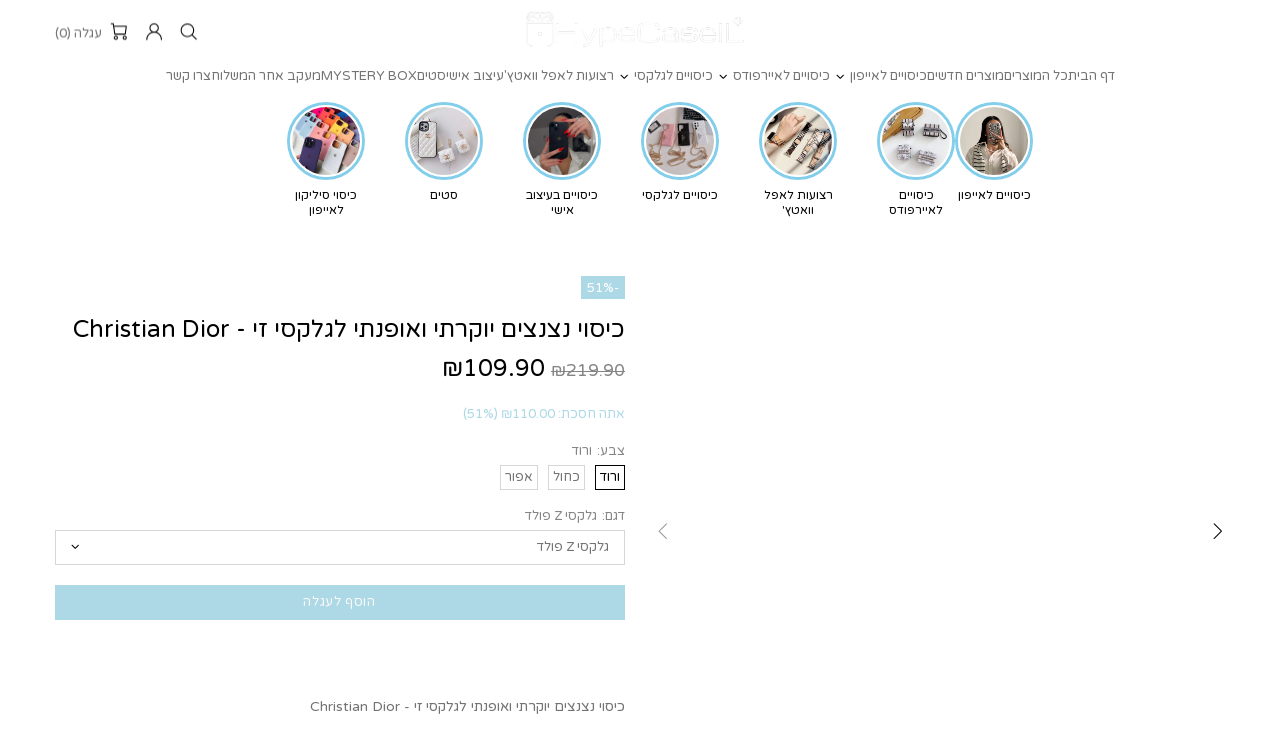

--- FILE ---
content_type: application/javascript; charset=utf-8
request_url: https://cdn-widgetsrepository.yotpo.com/v1/loader/528eN7rYTvxHAc-bv88RuA
body_size: 11059
content:

if (typeof (window) !== 'undefined' && window.performance && window.performance.mark) {
  window.performance.mark('yotpo:loader:loaded');
}
var yotpoWidgetsContainer = yotpoWidgetsContainer || { guids: {} };
(function(){
    var guid = "528eN7rYTvxHAc-bv88RuA";
    var loader = {
        loadDep: function (link, onLoad, strategy) {
            var script = document.createElement('script');
            script.onload = onLoad || function(){};
            script.src = link;
            if (strategy === 'defer') {
                script.defer = true;
            } else if (strategy === 'async') {
                script.async = true;
            }
            script.setAttribute("type", "text/javascript");
            script.setAttribute("charset", "utf-8");
            document.head.appendChild(script);
        },
        config: {
            data: {
                guid: guid
            },
            widgets: {
            
                "597053": {
                    instanceId: "597053",
                    instanceVersionId: "434133565",
                    templateAssetUrl: "https://cdn-widgetsrepository.yotpo.com/widget-assets/widget-my-rewards/app.v1.2.1-5731.js",
                    cssOverrideAssetUrl: "https://cdn-widget-assets.yotpo.com/MyRewardsWidget/528eN7rYTvxHAc-bv88RuA/css-overrides/css-overrides.2024_01_31_10_55_18_620.css",
                    customizationCssUrl: "",
                    customizations: {
                      "layout-add-background": "true",
                      "layout-background-color": "rgba(255,255,255,1)",
                      "logged-in-description-color": "rgba(0,0,0,1)",
                      "logged-in-description-font-size": "22",
                      "logged-in-description-text": "{{current_point_balance}} נקודות",
                      "logged-in-description-tier-status-text": "{{current_vip_tier_name}} tier",
                      "logged-in-headline-color": "#000000",
                      "logged-in-headline-font-size": "40",
                      "logged-in-headline-text": "היי {{first_name}}!",
                      "logged-in-primary-button-cta-type": "redemptionWidget",
                      "logged-in-primary-button-text": "מימוש נקודות",
                      "logged-in-secondary-button-text": "היסטוריית הטבות",
                      "logged-out-headline-color": "#000000",
                      "logged-out-headline-font-size": 26,
                      "logged-out-headline-text": "איך זה עובד?",
                      "logged-out-selected-step-name": "step_1",
                      "primary-button-background-color": "#000000",
                      "primary-button-text-color": "#FFFFFF",
                      "primary-button-type": "rounded_filled_rectangle",
                      "primary-font-name-and-url": "Varela Round@400|https://cdn-widgetsrepository.yotpo.com/web-fonts/css/varela_round/v1/varela_round_400.css",
                      "reward-step-1-displayname": "Step 1",
                      "reward-step-1-settings-description": "צרו חשבון באתר בחינם! וקבלו 50 נקודות הצטרפות.",
                      "reward-step-1-settings-description-color": "#6C6C6C",
                      "reward-step-1-settings-description-font-size": 14,
                      "reward-step-1-settings-icon": "custom",
                      "reward-step-1-settings-icon-color": "#000000",
                      "reward-step-1-settings-icon-url": "https://cdn-widget-assets.yotpo.com/static_assets/528eN7rYTvxHAc-bv88RuA/images/image_2024_01_18_12_32_23_670",
                      "reward-step-1-settings-title": "הצטרפו למועדון",
                      "reward-step-1-settings-title-color": "#000000",
                      "reward-step-1-settings-title-font-size": "20",
                      "reward-step-2-displayname": "Step 2",
                      "reward-step-2-settings-description": "התחילו לצבור נקודות על כל רכישה באתר\n",
                      "reward-step-2-settings-description-color": "#6C6C6C",
                      "reward-step-2-settings-description-font-size": 14,
                      "reward-step-2-settings-icon": "custom",
                      "reward-step-2-settings-icon-color": "#000000",
                      "reward-step-2-settings-icon-url": "https://cdn-widget-assets.yotpo.com/static_assets/528eN7rYTvxHAc-bv88RuA/images/image_2024_01_18_12_32_35_703",
                      "reward-step-2-settings-title": "הרוויחו נקודות",
                      "reward-step-2-settings-title-color": "#000000",
                      "reward-step-2-settings-title-font-size": "20",
                      "reward-step-3-displayname": "Step 3",
                      "reward-step-3-settings-description": "חברי המועדון שלנו מקבלים הטבות שוות נצלו את מה שצברתם.\n",
                      "reward-step-3-settings-description-color": "#6C6C6C",
                      "reward-step-3-settings-description-font-size": 14,
                      "reward-step-3-settings-icon": "custom",
                      "reward-step-3-settings-icon-color": "#000000",
                      "reward-step-3-settings-icon-url": "https://cdn-widget-assets.yotpo.com/static_assets/528eN7rYTvxHAc-bv88RuA/images/image_2024_01_18_12_32_46_686",
                      "reward-step-3-settings-title": "ממשו נקודות והטבות",
                      "reward-step-3-settings-title-color": "#000000",
                      "reward-step-3-settings-title-font-size": "20",
                      "rewards-history-approved-text": "אושר",
                      "rewards-history-background-color": "rgba(0,0,0,0.79)",
                      "rewards-history-headline-color": "#000000",
                      "rewards-history-headline-font-size": "26",
                      "rewards-history-headline-text": "היסטוריית הטבות",
                      "rewards-history-pending-text": "ממתין",
                      "rewards-history-refunded-text": "הוחזר",
                      "rewards-history-reversed-text": "בוטל",
                      "rewards-history-table-action-col-text": "פעולה",
                      "rewards-history-table-date-col-text": "תאריך",
                      "rewards-history-table-expiration-col-text": "תוקף נקודות",
                      "rewards-history-table-points-col-text": "נקודות",
                      "rewards-history-table-status-col-text": "סטטוס",
                      "rewards-history-table-store-col-text": "Store",
                      "secondary-button-background-color": "#000000",
                      "secondary-button-text-color": "#000000",
                      "secondary-button-type": "rounded_rectangle",
                      "secondary-font-name-and-url": "Varela Round@400|https://cdn-widgetsrepository.yotpo.com/web-fonts/css/varela_round/v1/varela_round_400.css",
                      "show-logged-in-description-points-balance": true,
                      "show-logged-in-description-tier-status": false,
                      "view-grid-points-column-color": "#0F8383",
                      "view-grid-rectangular-background-color": "#F6F1EE",
                      "view-grid-type": "border"
                    },
                    staticContent: {
                      "cssEditorEnabled": true,
                      "currency": "USD",
                      "isHidden": false,
                      "isMultiCurrencyEnabled": false,
                      "isMultiStoreMerchant": false,
                      "isShopifyNewAccountsVersion": true,
                      "isVipTiersEnabled": false,
                      "merchantId": "179026",
                      "platformName": "shopify",
                      "storeId": "6hqrrbJskWtidLRm1hFM6FKZA21afDbo5XxSmhel"
                    },
                    className: "MyRewardsWidget",
                    dependencyGroupId: 2
                },
            
                "597052": {
                    instanceId: "597052",
                    instanceVersionId: "41079891",
                    templateAssetUrl: "https://cdn-widgetsrepository.yotpo.com/widget-assets/widget-referral-widget/app.v2.5.1-5632.js",
                    cssOverrideAssetUrl: "https://cdn-widget-assets.yotpo.com/ReferralWidget/528eN7rYTvxHAc-bv88RuA/css-overrides/css-overrides.2024_01_30_01_13_25_077.css",
                    customizationCssUrl: "",
                    customizations: {
                      "background-color": "#F6F1EE",
                      "background-image-url": "https://cdn-widget-assets.yotpo.com/static_assets/528eN7rYTvxHAc-bv88RuA/images/image_2024_01_18_13_52_04_527",
                      "customer-email-view-button-text": "הבא",
                      "customer-email-view-description": "תנו הטבה לחבר ותקבלו הטבה בחזרה!\n\nתן לחבר 10% הנחה על ההזמנה הראשונה שלהם, וקבלו 50 נקודות על כל הפניה מוצלחת!\nברכישה מעל 100₪.",
                      "customer-email-view-header": "חבר מביא חבר",
                      "customer-email-view-input-placeholder": "כתובת הדוא\"ל שלך",
                      "customer-email-view-title": "העניקו 10% וקבלו 50 נקודות!",
                      "customer-name-view-input-placeholder": "Your first name",
                      "default-toggle": true,
                      "description-color": "#6C6C6C",
                      "description-font-size": "16px",
                      "final-view-button-text": "הפנה לחברים נוספים",
                      "final-view-description": "הזכר לחברים שלך לבדוק את האימייל שלהם",
                      "final-view-error-description": "לא הצלחנו לשתף את קישור ההפניה. חזור לשלב הקודם כדי לנסות שוב.",
                      "final-view-error-text": "חזור",
                      "final-view-error-title": "משהו השתבש",
                      "final-view-title": "תודה על השיתוף!",
                      "fonts-primary-font-name-and-url": "Varela Round@400|https://cdn-widgetsrepository.yotpo.com/web-fonts/css/varela_round/v1/varela_round_400.css",
                      "fonts-secondary-font-name-and-url": "Varela Round@400|https://cdn-widgetsrepository.yotpo.com/web-fonts/css/varela_round/v1/varela_round_400.css",
                      "header-color": "#000000",
                      "header-font-size": "16px",
                      "main-share-option-desktop": "main_share_copy_link",
                      "main-share-option-mobile": "main_share_whatsapp",
                      "next-button-background-color": "rgba(173,216,230,1)",
                      "next-button-font-size": "16px",
                      "next-button-size": "standard",
                      "next-button-text-color": "#FFFFFF",
                      "next-button-type": "rounded_filled_rectangle",
                      "primary-font-name-and-url": "Varela Round@400|https://cdn-widgetsrepository.yotpo.com/web-fonts/css/varela_round/v1/varela_round_400.css",
                      "referral-history-completed-points-text": "{{points}} POINTS",
                      "referral-history-completed-status-type": "text",
                      "referral-history-confirmed-status": "Completed",
                      "referral-history-pending-status": "Pending",
                      "referral-history-redeem-text": "You can redeem your points for a reward, or apply your reward code at checkout.",
                      "referral-history-sumup-line-points-text": "{{points}} POINTS",
                      "referral-history-sumup-line-text": "Your Rewards",
                      "referral-views-button-text": "הבא",
                      "referral-views-copy-link-button-text": "העתק קישור",
                      "referral-views-description": "תנו הטבה לחבר ותקבלו הטבה בחזרה!\n\nתן לחבר 10% הנחה על ההזמנה הראשונה שלהם, וקבלו 50 נקודות על כל הפניה מוצלחת!\nברכישה מעל 100₪.",
                      "referral-views-email-share-body": "How does a discount off your first order at {{company_name}} sound? Use the link below and once you've shopped, I'll get a reward too.\n{{referral_link}}",
                      "referral-views-email-share-subject": "Discount to a Store You'll Love!",
                      "referral-views-email-share-type": "marketing_email",
                      "referral-views-friends-input-placeholder": "כתובת המייל של החבר",
                      "referral-views-header": "חבר מביא חבר",
                      "referral-views-personal-email-button-text": "Share via email",
                      "referral-views-sms-button-text": "שתף באמצעות SMS",
                      "referral-views-title": "העניקו 10% וקבלו 50 נקודות!",
                      "referral-views-whatsapp-button-text": "שתפו באמצעות WhatsApp",
                      "secondary-font-name-and-url": "Varela Round@400|https://cdn-widgetsrepository.yotpo.com/web-fonts/css/varela_round/v1/varela_round_400.css",
                      "share-allow-copy-link": true,
                      "share-allow-email": true,
                      "share-allow-facebook": true,
                      "share-allow-sms": true,
                      "share-allow-twitter": "false",
                      "share-allow-whatsapp": true,
                      "share-facebook-header": "קבלו הנחה וקנו עוד היום!",
                      "share-facebook-image-url": "https://cdn-widget-assets.yotpo.com/static_assets/528eN7rYTvxHAc-bv88RuA/images/image_2024_01_18_15_22_22_977",
                      "share-icons-color": "black",
                      "share-settings-copyLink": true,
                      "share-settings-default-checkbox": true,
                      "share-settings-default-mobile-checkbox": true,
                      "share-settings-email": true,
                      "share-settings-facebook": true,
                      "share-settings-fbMessenger": true,
                      "share-settings-mobile-copyLink": true,
                      "share-settings-mobile-email": true,
                      "share-settings-mobile-facebook": true,
                      "share-settings-mobile-fbMessenger": true,
                      "share-settings-mobile-sms": true,
                      "share-settings-mobile-twitter": true,
                      "share-settings-mobile-whatsapp": true,
                      "share-settings-twitter": true,
                      "share-settings-whatsapp": true,
                      "share-sms-message": "קבל במתנה ממני 10% הנחה על הרכישה הראשונה שלך בהייפ קייס!  {{referral_link}}",
                      "share-twitter-message": "These guys are great! Get a discount using my link: ",
                      "share-whatsapp-message": "קבל במתנה ממני 10% הנחה על הרכישה הראשונה שלך בהייפ קייס!  {{referral_link}}",
                      "tab-size": "small",
                      "tab-type": "lower_line",
                      "tab-view-primary-tab-text": "Refer a Friend",
                      "tab-view-secondary-tab-text": "Your Referrals",
                      "tile-color": "#F6F1EE",
                      "title-color": "#000000",
                      "title-font-size": "26px",
                      "view-exit-intent-enabled": false,
                      "view-exit-intent-mobile-timeout-ms": 10000,
                      "view-is-popup": false,
                      "view-layout": "left",
                      "view-popup-delay-ms": 0,
                      "view-show-customer-name": "false",
                      "view-show-popup-on-exit": false,
                      "view-show-referral-history": false,
                      "view-table-rectangular-dark-pending-color": "rgba( 0, 0, 0, 0.6 )",
                      "view-table-rectangular-light-pending-color": "#FFFFFF",
                      "view-table-selected-color": "#0F8383",
                      "view-table-theme": "dark",
                      "view-table-type": "lines",
                      "wadmin-text-and-share-choose-sreen": "step_2"
                    },
                    staticContent: {
                      "companyName": "HypeCaseIL ",
                      "cssEditorEnabled": true,
                      "currency": "USD",
                      "hasPrimaryFontsFeature": true,
                      "isHidden": false,
                      "isMultiCurrencyEnabled": false,
                      "merchantId": "179026",
                      "migrateTabColorToBackground": true,
                      "platformName": "shopify",
                      "referralHistoryEnabled": true,
                      "referralHost": "http://rwrd.io"
                    },
                    className: "ReferralWidget",
                    dependencyGroupId: 2
                },
            
                "597051": {
                    instanceId: "597051",
                    instanceVersionId: "434133566",
                    templateAssetUrl: "https://cdn-widgetsrepository.yotpo.com/widget-assets/widget-coupons-redemption/app.v1.1.1-5754.js",
                    cssOverrideAssetUrl: "https://cdn-widget-assets.yotpo.com/CouponsRedemptionWidget/528eN7rYTvxHAc-bv88RuA/css-overrides/css-overrides.2024_01_31_10_51_56_540.css",
                    customizationCssUrl: "",
                    customizations: {
                      "confirmation-step-cancel-option": "No",
                      "confirmation-step-confirm-option": "Yes",
                      "confirmation-step-title": "Are you sure?",
                      "coupon-background-type": "no-background",
                      "coupon-code-copied-message-body": "Thank you for redeeming your points. Please paste the code at checkout",
                      "coupon-code-copied-message-color": "#707997",
                      "coupon-code-copied-message-title": "",
                      "coupons-redemption-description": "כל שקל שווה נקודה! צברת נקודות? תוכלו לממש את הנקודות בצורה מהירה ונוחה בצ'ק אאוט | נקודות ניתנות למימוש ברכישה מעל 99 ₪",
                      "coupons-redemption-headline": "נקודות = הנחות",
                      "coupons-redemption-rule": "100 נקודות שוות ₪10",
                      "description-color": "#6C6C6C",
                      "description-font-size": "16",
                      "discount-bigger-than-subscription-cost-text": "Your next subscription is lower than the redemption amount",
                      "donate-button-text": "Donate",
                      "donation-success-message-body": "Thank you for donating ${{donation_amount}} to {{company_name}}",
                      "donation-success-message-color": "#707997",
                      "donation-success-message-title": "Success",
                      "error-message-color": "#f04860",
                      "error-message-title": "",
                      "headline-color": "#000000",
                      "headline-font-size": "26",
                      "layout-add-background": "true",
                      "layout-background-color": "#F6F1EE",
                      "login-button-color": "rgba(173,216,230,1)",
                      "login-button-text": "מימוש הנקודות שלי",
                      "login-button-text-color": "white",
                      "login-button-type": "rounded_filled_rectangle",
                      "message-font-size": "14",
                      "missing-points-amount-text": "You don't have enough points to redeem",
                      "next-subscription-headline-text": "NEXT ORDER",
                      "next-subscription-subtitle-text": "{{product_name}} {{next_order_amount}}",
                      "no-subscription-subtitle-text": "No ongoing subscriptions",
                      "point-balance-text": " יש לך {{current_point_balance}} נקודות",
                      "points-balance-color": "#000000",
                      "points-balance-font-size": "16",
                      "points-balance-number-color": "rgba(173,216,230,1)",
                      "primary-font-name-and-url": "Varela Round@400|https://cdn-widgetsrepository.yotpo.com/web-fonts/css/varela_round/v1/varela_round_400.css",
                      "redeem-button-color": "#0F8383",
                      "redeem-button-text": "Redeem",
                      "redeem-button-text-color": "#FFFFFF",
                      "redeem-button-type": "rounded_filled_rectangle",
                      "redeem-frame-color": "#BCBCBC",
                      "redemption-842851-displayname": "₪10 off",
                      "redemption-842851-settings-button-color": "rgba(173,216,230,1)",
                      "redemption-842851-settings-button-text": "מימוש",
                      "redemption-842851-settings-button-text-color": "#FFFFFF",
                      "redemption-842851-settings-button-type": "rounded_filled_rectangle",
                      "redemption-842851-settings-call-to-action-button-text": "Redeem",
                      "redemption-842851-settings-cost": 100,
                      "redemption-842851-settings-cost-color": "#6C6C6C",
                      "redemption-842851-settings-cost-font-size": "16",
                      "redemption-842851-settings-cost-text": "{{points}} נקודות",
                      "redemption-842851-settings-coupon-cost-font-size": "15",
                      "redemption-842851-settings-coupon-reward-font-size": "20",
                      "redemption-842851-settings-discount-amount-cents": 1000,
                      "redemption-842851-settings-discount-type": "fixed_amount",
                      "redemption-842851-settings-reward": "₪10 הנחה",
                      "redemption-842851-settings-reward-color": "#000000",
                      "redemption-842851-settings-reward-font-size": "20",
                      "redemption-842851-settings-success-message-text": "Reward Applied",
                      "redemption-842852-displayname": "₪15 off",
                      "redemption-842852-settings-button-color": "#0F8383",
                      "redemption-842852-settings-button-text": "Redeem",
                      "redemption-842852-settings-button-text-color": "#FFFFFF",
                      "redemption-842852-settings-button-type": "rounded_filled_rectangle",
                      "redemption-842852-settings-call-to-action-button-text": "Redeem",
                      "redemption-842852-settings-cost": 150,
                      "redemption-842852-settings-cost-color": "#6C6C6C",
                      "redemption-842852-settings-cost-font-size": "16",
                      "redemption-842852-settings-cost-text": "{{points}} points",
                      "redemption-842852-settings-coupon-cost-font-size": "15",
                      "redemption-842852-settings-coupon-reward-font-size": "20",
                      "redemption-842852-settings-discount-amount-cents": 1500,
                      "redemption-842852-settings-discount-type": "fixed_amount",
                      "redemption-842852-settings-reward": "₪15 off",
                      "redemption-842852-settings-reward-color": "#000000",
                      "redemption-842852-settings-reward-font-size": "20",
                      "redemption-842852-settings-success-message-text": "Reward Applied",
                      "redemption-842853-displayname": "₪20 off",
                      "redemption-842853-settings-button-color": "rgba(173,216,230,1)",
                      "redemption-842853-settings-button-text": "מימוש",
                      "redemption-842853-settings-button-text-color": "#FFFFFF",
                      "redemption-842853-settings-button-type": "rounded_filled_rectangle",
                      "redemption-842853-settings-call-to-action-button-text": "Redeem",
                      "redemption-842853-settings-cost": 200,
                      "redemption-842853-settings-cost-color": "#6C6C6C",
                      "redemption-842853-settings-cost-font-size": "16",
                      "redemption-842853-settings-cost-text": "{{points}} נקודות",
                      "redemption-842853-settings-coupon-cost-font-size": "15",
                      "redemption-842853-settings-coupon-reward-font-size": "20",
                      "redemption-842853-settings-discount-amount-cents": 2000,
                      "redemption-842853-settings-discount-type": "fixed_amount",
                      "redemption-842853-settings-reward": "₪20 הנחה",
                      "redemption-842853-settings-reward-color": "#000000",
                      "redemption-842853-settings-reward-font-size": "20",
                      "redemption-842853-settings-success-message-text": "Reward Applied",
                      "redemption-843050-displayname": "₪30 off",
                      "redemption-843050-settings-button-color": "rgba(173,216,230,1)",
                      "redemption-843050-settings-button-text": "מימוש",
                      "redemption-843050-settings-button-text-color": "#FFFFFF",
                      "redemption-843050-settings-button-type": "rounded_filled_rectangle",
                      "redemption-843050-settings-call-to-action-button-text": "Redeem",
                      "redemption-843050-settings-cost": 300,
                      "redemption-843050-settings-cost-color": "#6C6C6C",
                      "redemption-843050-settings-cost-font-size": "16",
                      "redemption-843050-settings-cost-text": "{{points}} נקודות",
                      "redemption-843050-settings-coupon-cost-font-size": "15",
                      "redemption-843050-settings-coupon-reward-font-size": "20",
                      "redemption-843050-settings-discount-amount-cents": 3000,
                      "redemption-843050-settings-discount-type": "fixed_amount",
                      "redemption-843050-settings-reward": "₪30 הנחה",
                      "redemption-843050-settings-reward-color": "#000000",
                      "redemption-843050-settings-reward-font-size": "20",
                      "redemption-843050-settings-success-message-text": "Reward Applied",
                      "redemption-843051-displayname": "₪50 off",
                      "redemption-843051-settings-button-color": "rgba(173,216,230,1)",
                      "redemption-843051-settings-button-text": "מימוש",
                      "redemption-843051-settings-button-text-color": "#FFFFFF",
                      "redemption-843051-settings-button-type": "rounded_filled_rectangle",
                      "redemption-843051-settings-call-to-action-button-text": "Redeem",
                      "redemption-843051-settings-cost": 500,
                      "redemption-843051-settings-cost-color": "#6C6C6C",
                      "redemption-843051-settings-cost-font-size": "16",
                      "redemption-843051-settings-cost-text": "{{points}} נקודות",
                      "redemption-843051-settings-coupon-cost-font-size": "15",
                      "redemption-843051-settings-coupon-reward-font-size": "20",
                      "redemption-843051-settings-discount-amount-cents": 5000,
                      "redemption-843051-settings-discount-type": "fixed_amount",
                      "redemption-843051-settings-reward": "₪50 הנחה",
                      "redemption-843051-settings-reward-color": "#000000",
                      "redemption-843051-settings-reward-font-size": "20",
                      "redemption-843051-settings-success-message-text": "Reward Applied",
                      "rule-color": "#000000",
                      "rule-dots-color": "#6C6C6C",
                      "rule-font-size": "16",
                      "secondary-font-name-and-url": "Varela Round@400|https://cdn-widgetsrepository.yotpo.com/web-fonts/css/varela_round/v1/varela_round_400.css",
                      "selected-extensions": [
                        "842851",
                        "842853",
                        "843050",
                        "843051"
                      ],
                      "selected-redemptions-modes": "regular",
                      "subscription-coupon-applied-message-body": "The discount was applied to your upcoming subscription order. You’ll be able to get another discount once the next order is processed.",
                      "subscription-coupon-applied-message-color": "#707997",
                      "subscription-coupon-applied-message-title": "",
                      "subscription-divider-color": "#c2cdf4",
                      "subscription-headline-color": "#666d8b",
                      "subscription-headline-font-size": "14",
                      "subscription-points-headline-text": "YOUR POINT BALANCE",
                      "subscription-points-subtitle-text": "{{current_point_balance}} Points",
                      "subscription-redemptions-description": "Choose a discount option that will automatically apply to your next subscription order.",
                      "subscription-redemptions-headline": "Redeem for Subscription Discount",
                      "subscription-subtitle-color": "#768cdc",
                      "subscription-subtitle-font-size": "20",
                      "view-layout": "full-layout"
                    },
                    staticContent: {
                      "cssEditorEnabled": true,
                      "currency": "USD",
                      "isHidden": false,
                      "isMultiCurrencyEnabled": false,
                      "isShopifyNewAccountsVersion": true,
                      "merchantId": "179026",
                      "platformName": "shopify",
                      "storeId": "6hqrrbJskWtidLRm1hFM6FKZA21afDbo5XxSmhel",
                      "storeLoginUrl": "https://hypecaseil.com/account/login?checkout_url=https://hypecaseil.com/pages/loyalty",
                      "subunitsPerUnit": 100
                    },
                    className: "CouponsRedemptionWidget",
                    dependencyGroupId: 2
                },
            
                "597050": {
                    instanceId: "597050",
                    instanceVersionId: "434133567",
                    templateAssetUrl: "https://cdn-widgetsrepository.yotpo.com/widget-assets/widget-loyalty-campaigns/app.v1.1.0-5680.js",
                    cssOverrideAssetUrl: "https://cdn-widget-assets.yotpo.com/CampaignWidget/528eN7rYTvxHAc-bv88RuA/css-overrides/css-overrides.2024_01_30_01_24_23_036.css",
                    customizationCssUrl: "",
                    customizations: {
                      "campaign-description-font-color": "#6C6C6C",
                      "campaign-description-size": "16px",
                      "campaign-item-1419913-background-color": "transparent",
                      "campaign-item-1419913-background-image-color-overlay": "rgba(0, 0, 0, .4)",
                      "campaign-item-1419913-background-type": "color",
                      "campaign-item-1419913-border-color": "#BCBCBC",
                      "campaign-item-1419913-description-font-color": "#6c6c6c",
                      "campaign-item-1419913-description-font-size": "16",
                      "campaign-item-1419913-exclude_audience_names": [],
                      "campaign-item-1419913-hover-view-tile-message": "הרוויחו נקודה על כל ₪1 שהוצאתם",
                      "campaign-item-1419913-icon-color": "rgba(173,216,230,1)",
                      "campaign-item-1419913-icon-type": "defaultIcon",
                      "campaign-item-1419913-include_audience_ids": "1",
                      "campaign-item-1419913-include_audience_names": [
                        "All customers"
                      ],
                      "campaign-item-1419913-special-reward-enabled": "false",
                      "campaign-item-1419913-special-reward-headline-background-color": "#D2E3E3",
                      "campaign-item-1419913-special-reward-headline-text": "Just for you!",
                      "campaign-item-1419913-special-reward-headline-title-font-color": "#000000",
                      "campaign-item-1419913-special-reward-headline-title-font-size": "12",
                      "campaign-item-1419913-special-reward-tile-border-color": "#000000",
                      "campaign-item-1419913-tile-description": "נקודה על כל שקל מהרכישה!",
                      "campaign-item-1419913-tile-reward": "1₪ = נקודה",
                      "campaign-item-1419913-title-font-color": "#000000",
                      "campaign-item-1419913-title-font-size": "18",
                      "campaign-item-1419913-type": "PointsForPurchasesCampaign",
                      "campaign-item-1419914-background-color": "transparent",
                      "campaign-item-1419914-background-image-color-overlay": "rgba(0, 0, 0, .4)",
                      "campaign-item-1419914-background-type": "color",
                      "campaign-item-1419914-border-color": "#BCBCBC",
                      "campaign-item-1419914-description-font-color": "#6c6c6c",
                      "campaign-item-1419914-description-font-size": "16",
                      "campaign-item-1419914-exclude_audience_names": [],
                      "campaign-item-1419914-hover-view-tile-message": "הרוויח 50 נקודות ביצירת חשבון",
                      "campaign-item-1419914-icon-color": "rgba(173,216,230,1)",
                      "campaign-item-1419914-icon-type": "defaultIcon",
                      "campaign-item-1419914-include_audience_ids": "1",
                      "campaign-item-1419914-include_audience_names": [
                        "All customers"
                      ],
                      "campaign-item-1419914-special-reward-enabled": "false",
                      "campaign-item-1419914-special-reward-headline-background-color": "#D2E3E3",
                      "campaign-item-1419914-special-reward-headline-text": "Just for you!",
                      "campaign-item-1419914-special-reward-headline-title-font-color": "#000000",
                      "campaign-item-1419914-special-reward-headline-title-font-size": "12",
                      "campaign-item-1419914-special-reward-tile-border-color": "#000000",
                      "campaign-item-1419914-tile-description": "הצטרפות למועדון",
                      "campaign-item-1419914-tile-reward": "50 נקודות",
                      "campaign-item-1419914-title-font-color": "#000000",
                      "campaign-item-1419914-title-font-size": "18",
                      "campaign-item-1419914-type": "CreateAccountCampaign",
                      "campaign-item-1419915-action-tile-ask-year": "true",
                      "campaign-item-1419915-action-tile-birthday-required-field-message": "זהו שדה חובה",
                      "campaign-item-1419915-action-tile-birthday-thank-you-message": "תודה! נשמח לעזור לך לחגוג :)",
                      "campaign-item-1419915-action-tile-european-date-format": "true",
                      "campaign-item-1419915-action-tile-message-text": "אם יום ההולדת שלך חל בתוך 30 הימים הבאים, הפרס שלך יינתן באיחור, עד 30 יום.",
                      "campaign-item-1419915-action-tile-month-names": "January,February,March,April,May,June,July,August,September,October,November,December",
                      "campaign-item-1419915-action-tile-title": "הרווח 200 נקודות ביום ההולדת שלך",
                      "campaign-item-1419915-background-color": "transparent",
                      "campaign-item-1419915-background-image-color-overlay": "rgba(0, 0, 0, .4)",
                      "campaign-item-1419915-background-type": "color",
                      "campaign-item-1419915-border-color": "#BCBCBC",
                      "campaign-item-1419915-description-font-color": "#6c6c6c",
                      "campaign-item-1419915-description-font-size": "16",
                      "campaign-item-1419915-exclude_audience_names": [],
                      "campaign-item-1419915-icon-color": "rgba(173,216,230,1)",
                      "campaign-item-1419915-icon-type": "defaultIcon",
                      "campaign-item-1419915-include_audience_ids": "1",
                      "campaign-item-1419915-include_audience_names": [
                        "All customers"
                      ],
                      "campaign-item-1419915-special-reward-enabled": "false",
                      "campaign-item-1419915-special-reward-headline-background-color": "#D2E3E3",
                      "campaign-item-1419915-special-reward-headline-text": "Just for you!",
                      "campaign-item-1419915-special-reward-headline-title-font-color": "#000000",
                      "campaign-item-1419915-special-reward-headline-title-font-size": "12",
                      "campaign-item-1419915-special-reward-tile-border-color": "#000000",
                      "campaign-item-1419915-tile-description": "מתנת יום הולדת",
                      "campaign-item-1419915-tile-reward": "200 נקודות",
                      "campaign-item-1419915-title-font-color": "#000000",
                      "campaign-item-1419915-title-font-size": "18",
                      "campaign-item-1419915-type": "BirthdayCampaign",
                      "campaign-item-1424894-action-tile-action-text": "@hypecaseil_",
                      "campaign-item-1424894-action-tile-title": "Earn 50 points when you follow us on Instagram",
                      "campaign-item-1424894-background-color": "transparent",
                      "campaign-item-1424894-background-image-color-overlay": "rgba(0, 0, 0, .4)",
                      "campaign-item-1424894-background-type": "color",
                      "campaign-item-1424894-border-color": "#BCBCBC",
                      "campaign-item-1424894-description-font-color": "#6c6c6c",
                      "campaign-item-1424894-description-font-size": "16",
                      "campaign-item-1424894-exclude_audience_names": "",
                      "campaign-item-1424894-icon-color": "rgba(173,216,230,1)",
                      "campaign-item-1424894-icon-type": "defaultIcon",
                      "campaign-item-1424894-include_audience_ids": "1",
                      "campaign-item-1424894-include_audience_names": "All customers",
                      "campaign-item-1424894-special-reward-enabled": "false",
                      "campaign-item-1424894-special-reward-headline-background-color": "#D2E3E3",
                      "campaign-item-1424894-special-reward-headline-text": "Just for you!",
                      "campaign-item-1424894-special-reward-headline-title-font-color": "#000000",
                      "campaign-item-1424894-special-reward-headline-title-font-size": "12",
                      "campaign-item-1424894-special-reward-tile-border-color": "#000000",
                      "campaign-item-1424894-tile-description": "עקבו אחרינו באינסטגרם",
                      "campaign-item-1424894-tile-reward": "50 נקודות",
                      "campaign-item-1424894-title-font-color": "#000000",
                      "campaign-item-1424894-title-font-size": "18",
                      "campaign-item-1424894-type": "InstagramFollowCampaign",
                      "campaign-item-1424895-action-tile-action-text": "Visit Page",
                      "campaign-item-1424895-action-tile-title": "הרוויח 30 נקודות כשאתה עוקב אחרינו בטיקטוק",
                      "campaign-item-1424895-background-color": "transparent",
                      "campaign-item-1424895-background-image-color-overlay": "rgba(0, 0, 0, .4)",
                      "campaign-item-1424895-background-type": "color",
                      "campaign-item-1424895-border-color": "#BCBCBC",
                      "campaign-item-1424895-description-font-color": "#6c6c6c",
                      "campaign-item-1424895-description-font-size": "16",
                      "campaign-item-1424895-exclude_audience_names": "",
                      "campaign-item-1424895-icon-color": "rgba(173,216,230,1)",
                      "campaign-item-1424895-icon-type": "defaultIcon",
                      "campaign-item-1424895-include_audience_ids": "1",
                      "campaign-item-1424895-include_audience_names": "All customers",
                      "campaign-item-1424895-special-reward-enabled": "false",
                      "campaign-item-1424895-special-reward-headline-background-color": "#D2E3E3",
                      "campaign-item-1424895-special-reward-headline-text": "Just for you!",
                      "campaign-item-1424895-special-reward-headline-title-font-color": "#000000",
                      "campaign-item-1424895-special-reward-headline-title-font-size": "12",
                      "campaign-item-1424895-special-reward-tile-border-color": "#000000",
                      "campaign-item-1424895-tile-description": "עקבו אחרינו בטיקטוק",
                      "campaign-item-1424895-tile-reward": "30 נקודות",
                      "campaign-item-1424895-title-font-color": "#000000",
                      "campaign-item-1424895-title-font-size": "18",
                      "campaign-item-1424895-type": "FacebookPageVisitCampaign",
                      "campaign-title-font-color": "#000000",
                      "campaign-title-size": "20px",
                      "completed-tile-headline": "הושלם",
                      "completed-tile-message": "כבר השתמשת באפשרות זו",
                      "container-headline": "דרכים לצבור נקודות",
                      "general-hover-tile-button-color": "#000000",
                      "general-hover-tile-button-text-color": "#FFFFFF",
                      "general-hover-tile-button-type": "rounded_filled_rectangle",
                      "general-hover-tile-color-overlay": "#D2E3E3",
                      "general-hover-tile-text-color": "#000000",
                      "headline-font-color": "#000000",
                      "headline-font-size": "26px",
                      "logged-out-is-redirect-after-login-to-current-page": "true",
                      "logged-out-message": "רשומים כבר?",
                      "logged-out-sign-in-text": "התחברו",
                      "logged-out-sign-up-text": "הרשמה",
                      "main-text-font-name-and-url": "Varela Round@400|https://cdn-widgetsrepository.yotpo.com/web-fonts/css/varela_round/v1/varela_round_400.css",
                      "primary-font-name-and-url": "Varela Round@400|https://cdn-widgetsrepository.yotpo.com/web-fonts/css/varela_round/v1/varela_round_400.css",
                      "secondary-font-name-and-url": "Varela Round@400|https://cdn-widgetsrepository.yotpo.com/web-fonts/css/varela_round/v1/varela_round_400.css",
                      "secondary-text-font-name-and-url": "Varela Round@400|https://cdn-widgetsrepository.yotpo.com/web-fonts/css/varela_round/v1/varela_round_400.css",
                      "selected-audiences": "1",
                      "selected-extensions": [
                        "1419913",
                        "1419914",
                        "1419915",
                        "1424894",
                        "1424895"
                      ],
                      "special-reward-enabled": "false",
                      "special-reward-headline-background-color": "#D2E3E3",
                      "special-reward-headline-text": "Special for you",
                      "special-reward-headline-title-font-color": "#000000",
                      "special-reward-headline-title-font-size": "12",
                      "special-reward-tile-border-color": "#000000",
                      "tile-border-color": "#BCBCBC",
                      "tile-spacing-type": "big",
                      "tiles-background-color": "#FFFFFF",
                      "time-between-rewards-days": "אתה תהיה זכאי שוב ב *|ימים|* ימים",
                      "time-between-rewards-hours": "אתה תהיה זכאי שוב ב *|שעות|* שעות"
                    },
                    staticContent: {
                      "companyName": "HypeCaseIL ",
                      "cssEditorEnabled": true,
                      "currency": "USD",
                      "facebookAppId": "1647129615540489",
                      "isHidden": false,
                      "isMultiCurrencyEnabled": false,
                      "isSegmentationsPickerEnabled": false,
                      "isShopifyNewAccountsVersion": true,
                      "merchantId": "179026",
                      "platformName": "shopify",
                      "storeAccountLoginUrl": "https://hypecaseil.com/account/login?checkout_url=https://hypecaseil.com/pages/loyalty",
                      "storeAccountRegistrationUrl": "https://hypecaseil.com/account/register?checkout_url=https://hypecaseil.com/pages/loyalty",
                      "storeId": "6hqrrbJskWtidLRm1hFM6FKZA21afDbo5XxSmhel"
                    },
                    className: "CampaignWidget",
                    dependencyGroupId: 2
                },
            
                "597049": {
                    instanceId: "597049",
                    instanceVersionId: "434133564",
                    templateAssetUrl: "https://cdn-widgetsrepository.yotpo.com/widget-assets/widget-hero-section/app.v1.0.6-5758.js",
                    cssOverrideAssetUrl: "https://cdn-widget-assets.yotpo.com/HeroSectionWidget/528eN7rYTvxHAc-bv88RuA/css-overrides/css-overrides.2024_01_28_22_40_12_174.css",
                    customizationCssUrl: "",
                    customizations: {
                      "background-image-url": "https://cdn-widget-assets.yotpo.com/static_assets/528eN7rYTvxHAc-bv88RuA/images/image_2024_01_18_12_03_00_819",
                      "description-color": "rgba(255,255,255,1)",
                      "description-font-size": "16",
                      "description-text-logged-in": "כחבר, תרוויח נקודות ותגמולים בלעדיים בכל פעם שאתה קונה.",
                      "description-text-logged-out": "",
                      "headline-color": "rgba(255,255,255,1)",
                      "headline-font-size": 20,
                      "headline-text-logged-in": "ברוכים הבאים למועדון",
                      "headline-text-logged-out": "",
                      "login-button-color": "rgba(250,250,250,1)",
                      "login-button-text": "התחברות",
                      "login-button-text-color": "rgba(173,216,230,1)",
                      "login-button-type": "rounded_filled_rectangle",
                      "mobile-background-image-url": "https://cdn-widget-assets.yotpo.com/static_assets/528eN7rYTvxHAc-bv88RuA/images/image_2024_01_18_11_49_39_081",
                      "primary-font-name-and-url": "Varela Round@400|https://cdn-widgetsrepository.yotpo.com/web-fonts/css/varela_round/v1/varela_round_400.css",
                      "register-button-color": "rgba(173,216,230,1)",
                      "register-button-text": "הרשמה",
                      "register-button-text-color": "#ffffff",
                      "register-button-type": "rounded_filled_rectangle",
                      "secondary-font-name-and-url": "Varela Round@400|https://cdn-widgetsrepository.yotpo.com/web-fonts/css/varela_round/v1/varela_round_400.css",
                      "text-background-color": "#D2E3E3",
                      "text-background-show-on-desktop": false,
                      "text-background-show-on-mobile": false,
                      "view-layout": "center-layout"
                    },
                    staticContent: {
                      "cssEditorEnabled": true,
                      "isHidden": false,
                      "isShopifyNewAccountsVersion": true,
                      "merchantId": "179026",
                      "platformName": "shopify",
                      "storeId": "6hqrrbJskWtidLRm1hFM6FKZA21afDbo5XxSmhel",
                      "storeLoginUrl": "https://hypecaseil.com/account/login?checkout_url=https://hypecaseil.com/pages/loyalty",
                      "storeRegistrationUrl": "https://hypecaseil.com/account/register?checkout_url=https://hypecaseil.com/pages/loyalty"
                    },
                    className: "HeroSectionWidget",
                    dependencyGroupId: 2
                },
            
                "597048": {
                    instanceId: "597048",
                    instanceVersionId: "434133563",
                    templateAssetUrl: "https://cdn-widgetsrepository.yotpo.com/widget-assets/widget-visual-redemption/app.v1.1.5-7351.js",
                    cssOverrideAssetUrl: "",
                    customizationCssUrl: "",
                    customizations: {
                      "description-color": "#6C6C6C",
                      "description-font-size": "16",
                      "headline-color": "#000000",
                      "headline-font-size": "26",
                      "layout-background-color": "#F6F1EE",
                      "primary-font-name-and-url": "Poppins@600|https://cdn-widgetsrepository.yotpo.com/web-fonts/css/poppins/v1/poppins_600.css",
                      "redemption-1-displayname": "Tile 1",
                      "redemption-1-settings-cost": "0 points",
                      "redemption-1-settings-cost-color": "#6C6C6C",
                      "redemption-1-settings-cost-font-size": "16",
                      "redemption-1-settings-frame-color": "#BCBCBC",
                      "redemption-1-settings-reward": "$0 off",
                      "redemption-1-settings-reward-color": "#000000",
                      "redemption-1-settings-reward-font-size": "20",
                      "redemption-2-displayname": "Tile 2",
                      "redemption-2-settings-cost": "0 points",
                      "redemption-2-settings-cost-color": "#6C6C6C",
                      "redemption-2-settings-cost-font-size": "16",
                      "redemption-2-settings-frame-color": "#BCBCBC",
                      "redemption-2-settings-reward": "$0 off",
                      "redemption-2-settings-reward-color": "#000000",
                      "redemption-2-settings-reward-font-size": "20",
                      "redemption-3-displayname": "Tile 3",
                      "redemption-3-settings-cost": "0 points",
                      "redemption-3-settings-cost-color": "#6C6C6C",
                      "redemption-3-settings-cost-font-size": "16",
                      "redemption-3-settings-frame-color": "#BCBCBC",
                      "redemption-3-settings-reward": "$0 off",
                      "redemption-3-settings-reward-color": "#000000",
                      "redemption-3-settings-reward-font-size": "20",
                      "rule-color": "#000000",
                      "rule-dots-color": "#6C6C6C",
                      "rule-font-size": "16",
                      "secondary-font-name-and-url": "Poppins@400|https://cdn-widgetsrepository.yotpo.com/web-fonts/css/poppins/v1/poppins_400.css",
                      "selected-extensions": [
                        "1",
                        "2",
                        "3"
                      ],
                      "view-layout": "full-layout",
                      "visual-redemption-description": "Redeeming your points is easy! Just log in, and choose an eligible reward at checkout.",
                      "visual-redemption-headline": "How to Use Your Points",
                      "visual-redemption-rule": "100 points equals $1"
                    },
                    staticContent: {
                      "cssEditorEnabled": false,
                      "currency": "USD",
                      "isHidden": false,
                      "isMultiCurrencyEnabled": false,
                      "isShopifyNewAccountsVersion": true,
                      "platformName": "shopify",
                      "storeId": "6hqrrbJskWtidLRm1hFM6FKZA21afDbo5XxSmhel"
                    },
                    className: "VisualRedemptionWidget",
                    dependencyGroupId: 2
                },
            
                "597040": {
                    instanceId: "597040",
                    instanceVersionId: "196065574",
                    templateAssetUrl: "https://cdn-widgetsrepository.yotpo.com/widget-assets/widget-customer-preview/app.v0.2.6-6145.js",
                    cssOverrideAssetUrl: "",
                    customizationCssUrl: "",
                    customizations: {
                      "view-background-color": "transparent",
                      "view-primary-color": "#2e4f7c",
                      "view-primary-font": "Nunito Sans@700|https://cdn-widgetsrepository.yotpo.com/web-fonts/css/nunito_sans/v1/nunito_sans_700.css",
                      "view-text-color": "#202020",
                      "welcome-text": "Good morning"
                    },
                    staticContent: {
                      "currency": "USD",
                      "hideIfMatchingQueryParam": [
                        "oseid"
                      ],
                      "isHidden": true,
                      "platformName": "shopify",
                      "selfExecutable": true,
                      "storeId": "6hqrrbJskWtidLRm1hFM6FKZA21afDbo5XxSmhel",
                      "storeLoginUrl": "https://hypecaseil.com/account/login?checkout_url=https://hypecaseil.com/pages/loyalty",
                      "storeRegistrationUrl": "https://hypecaseil.com/account/register?checkout_url=https://hypecaseil.com/pages/loyalty",
                      "storeRewardsPageUrl": "http://hypecaseil.myshopify.com/pages/rewards",
                      "urlMatch": "^(?!.*\\.yotpo\\.com).*$"
                    },
                    className: "CustomerPreview",
                    dependencyGroupId: null
                },
            
            },
            guidStaticContent: {},
            dependencyGroups: {
                      "2": [
                        "https://cdn-widget-assets.yotpo.com/widget-vue-core/app.v0.1.0-2295.js"
                      ]
                    }
        },
        initializer: "https://cdn-widgetsrepository.yotpo.com/widget-assets/widgets-initializer/app.v0.9.8-7487.js",
        analytics: "https://cdn-widgetsrepository.yotpo.com/widget-assets/yotpo-pixel/2025-12-31_09-59-10/bundle.js"
    }
    
    
    const initWidgets = function (config, initializeWidgets = true) {
        const widgetInitializer = yotpoWidgetsContainer['yotpo_widget_initializer'](config);
        return widgetInitializer.initWidgets(initializeWidgets);
    };
    const initWidget = function (config, instanceId, widgetPlaceHolder) {
        const widgetInitializer = yotpoWidgetsContainer['yotpo_widget_initializer'](config);
        if (widgetInitializer.initWidget) {
            return widgetInitializer.initWidget(instanceId, widgetPlaceHolder);
        }
        console.error("initWidget is not supported widgetInitializer");
    };
    const onInitializerLoad = function (config) {
        const prevInitWidgets = yotpoWidgetsContainer.initWidgets;
        yotpoWidgetsContainer.initWidgets = function (initializeWidgets = true) {
            if (prevInitWidgets) {
                if (typeof Promise !== 'undefined' && Promise.all) {
                    return Promise.all([prevInitWidgets(initializeWidgets), initWidgets(config, initializeWidgets)]);
                }
                console.warn('[deprecated] promise is not supported in initWidgets');
                prevInitWidgets(initializeWidgets);
            }
            return initWidgets(config, initializeWidgets);
        }
        const prevInitWidget = yotpoWidgetsContainer.initWidget;
        yotpoWidgetsContainer.initWidget = function (instanceId, widgetPlaceHolder) {
            if (prevInitWidget) {
              prevInitWidget(instanceId, widgetPlaceHolder)
            }
            return initWidget(config, instanceId, widgetPlaceHolder);
        }
        const guidWidgetContainer = getGuidWidgetsContainer();
        guidWidgetContainer.initWidgets = function () {
            return initWidgets(config);
        }
        guidWidgetContainer.initWidgets();
    };
    function getGuidWidgetsContainer () {
        if (!yotpoWidgetsContainer.guids) {
            yotpoWidgetsContainer.guids = {};
        }
        if (!yotpoWidgetsContainer.guids[guid]) {
            yotpoWidgetsContainer.guids[guid] = {};
        }
        return yotpoWidgetsContainer.guids[guid];
    }

    

    const guidWidgetContainer = getGuidWidgetsContainer();
    guidWidgetContainer.config = loader.config;
    if (!guidWidgetContainer.yotpo_widget_scripts_loaded) {
        guidWidgetContainer.yotpo_widget_scripts_loaded = true;
        guidWidgetContainer.onInitializerLoad = function () { onInitializerLoad(loader.config) };
        
        
        loader.loadDep(loader.analytics, function () {}, 'defer');
        
        
        
        loader.loadDep(loader.initializer, function () { guidWidgetContainer.onInitializerLoad() }, 'async');
        
    }
})()


